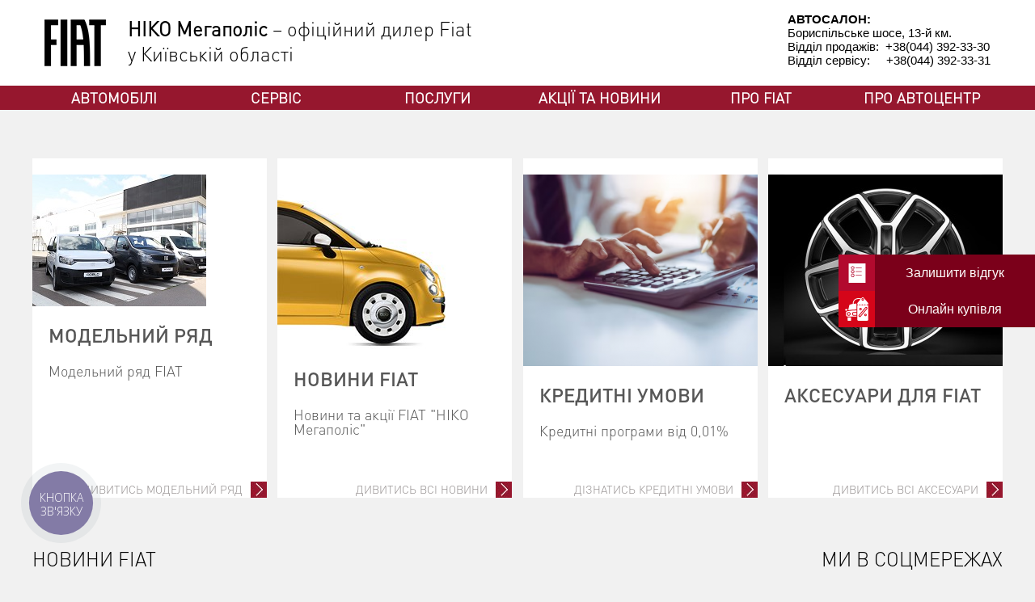

--- FILE ---
content_type: text/html; charset=UTF-8
request_url: https://fiat.niko.ua/?ID=764
body_size: 6467
content:
<!DOCTYPE html PUBLIC "-//W3C//DTD XHTML 1.0 Transitional//EN" "http://www.w3.org/TR/xhtml1/DTD/xhtml1-transitional.dtd">
<html xmlns="http://www.w3.org/1999/xhtml" xml:lang="ru" lang="ru">
<head>
	<!-- Google Tag Manager -->
<script>(function(w,d,s,l,i){w[l]=w[l]||[];w[l].push({'gtm.start':
new Date().getTime(),event:'gtm.js'});var f=d.getElementsByTagName(s)[0],
j=d.createElement(s),dl=l!='dataLayer'?'&l='+l:'';j.async=true;j.src=
'https://www.googletagmanager.com/gtm.js?id='+i+dl;f.parentNode.insertBefore(j,f);
})(window,document,'script','dataLayer','GTM-TPG8KD6');</script>
<!-- End Google Tag Manager -->

<script type="text/javascript">
(function(d, w, s) {
    var widgetHash = 'chvYXWNosOmXTo7Dyc8b', bch = d.createElement(s); bch.type = 'text/javascript'; bch.async = true;
    bch.src = '//widgets.binotel.com/chat/widgets/' + widgetHash + '.js';
    var sn = d.getElementsByTagName(s)[0]; sn.parentNode.insertBefore(bch, sn);
})(document, window, 'script');
</script>
<script type="text/javascript">
  (function(d, w, s) {
var widgetHash = 'tgh2mj482pdx3b96or3u', gcw = d.createElement(s); gcw.type = 'text/javascript'; gcw.async = true;
gcw.src = '//widgets.binotel.com/getcall/widgets/'+ widgetHash +'.js';
var sn = d.getElementsByTagName(s)[0]; sn.parentNode.insertBefore(gcw, sn);
  })(document, window, 'script');
</script>

<link rel="shortcut icon" type="image/x-icon" href="/favicon.ico" />
<link rel="icon" href="/favicon.png" type="image/png" />
<meta http-equiv="Content-Type" content="text/html; charset=UTF-8" />
<meta name="keywords" content="Фиат Киев, купить фиат киев, фіат, купити фіат, купити Fiat, пластик, FIAT Львів, Львов, фіат, у львові, на липинського, фіат, продаж ашфе, офіційний дилер фіат, wtyf abfn, ціна фіат, ціна fiat, abfn wtys, фіат ціни, сервісний центр фіат, сервісний центр fiat, запчасnей фіат, запчастини fiat, ремонт фіат" />
<meta name="description" content="Повний модельний ряд FIAT (ФІАТ). Купити Фіат у Києві- &quot;НІКО Мегаполіс&quot; - офіційний дилер FIAT і FIAT Professional у Києві. Продаж нових автомобілів, сервісне обслуговування, запасні частини та аксесуари. официальный дилер Fiat в Киеве и Киевской области. Отдел продаж тел. +38(044) 392-33-30, сервис тел. +38(044) 392-33-32 " />
<link href="/bitrix/cache/css/fi/main/page_07842e964093d832ce05f03e85651476/page_07842e964093d832ce05f03e85651476_70c6422a802436f8cea3fa4f0e2fe47a.css?15051191151788" type="text/css" rel="stylesheet" />
<link href="/bitrix/cache/css/fi/main/kernel_main/kernel_main.css?14507706949383" type="text/css" rel="stylesheet" />
<link href="/bitrix/cache/css/fi/main/template_82c03da287f1b72eb2e4ea71f2f3dbba/template_82c03da287f1b72eb2e4ea71f2f3dbba_25f533db876f4613f1770abc339f8e47.css?158564211631241" type="text/css" rel="stylesheet" />

<script type="text/javascript">if(!window.BX)window.BX={message:function(mess){if(typeof mess=='object') for(var i in mess) BX.message[i]=mess[i]; return true;}};</script><script type="text/javascript">(window.BX||top.BX).message({'LANGUAGE_ID':'ru','FORMAT_DATE':'DD.MM.YYYY','FORMAT_DATETIME':'DD.MM.YYYY HH:MI:SS','COOKIE_PREFIX':'FIAT_NIKO_UA','USER_ID':'','SERVER_TIME':'1768840035','SERVER_TZ_OFFSET':'10800','USER_TZ_OFFSET':'0','USER_TZ_AUTO':'Y','bitrix_sessid':'5ce035e3e5e4f264d00b27be45936e3e','SITE_ID':'fi'});(window.BX||top.BX).message({'JS_CORE_LOADING':'Загрузка...','JS_CORE_NO_DATA':'- Нет данных -','JS_CORE_WINDOW_CLOSE':'Закрыть','JS_CORE_WINDOW_EXPAND':'Развернуть','JS_CORE_WINDOW_NARROW':'Свернуть в окно','JS_CORE_WINDOW_SAVE':'Сохранить','JS_CORE_WINDOW_CANCEL':'Отменить','JS_CORE_H':'ч','JS_CORE_M':'м','JS_CORE_S':'с','JSADM_AI_HIDE_EXTRA':'Скрыть лишние','JSADM_AI_ALL_NOTIF':'Показать все','JSADM_AUTH_REQ':'Требуется авторизация!','JS_CORE_WINDOW_AUTH':'Войти','JS_CORE_IMAGE_FULL':'Полный размер'});</script>

<script type="text/javascript" src="/bitrix/cache/js/fi/main/kernel_main/kernel_main.js?1450864982252218"></script>
<script type="text/javascript" src="/bitrix/js/main/jquery/jquery-1.8.3.min.js?145077002193636"></script>
<script type="text/javascript">BX.setCSSList(['/bitrix/js/main/core/css/core.css']); </script>
<script type="text/javascript">BX.setJSList(['/bitrix/js/main/core/core.js','/bitrix/js/main/core/core_ajax.js','/bitrix/js/main/session.js','/bitrix/js/main/core/core_fx.js','/bitrix/js/main/core/core_window.js','/bitrix/js/main/utils.js']); </script>
<script type="text/javascript">
bxSession.Expand(1440, '5ce035e3e5e4f264d00b27be45936e3e', false, 'ad0ff4e95c3430cfe00c2f519992c78d');
</script>


<script type="text/javascript" src="/bitrix/cache/js/fi/main/template_13e95c7be08a91752b3899a09b739ae6/template_13e95c7be08a91752b3899a09b739ae6_17ced448376bf211112bbe1b27300090.js?14507706941272"></script>


<script src="/js/all.js"></script>
<title>"НІКО Мегаполіс"-  офіційний дилер Fiat (Фіат) у Києві, купити Фіат та дізнатись ціни</title>
<link rel="canonical" href="https://fiat.niko.ua"/>
</head>
<body>
	<!-- Google Tag Manager (noscript) -->
<noscript><iframe src="https://www.googletagmanager.com/ns.html?id=GTM-TPG8KD6"
height="0" width="0" style="display:none;visibility:hidden"></iframe></noscript>
<!-- End Google Tag Manager (noscript) -->

<div id="panel"></div>

<div id="shadow"></div>


<!-- Facebook -->
<div id="fb-root"></div>
<script>(function(d, s, id) {
  var js, fjs = d.getElementsByTagName(s)[0];
  if (d.getElementById(id)) return;
  js = d.createElement(s); js.id = id;
  js.src = "//connect.facebook.net/ru_RU/all.js#xfbml=1&appId=240006902830346";
  fjs.parentNode.insertBefore(js, fjs);
}(document, 'script', 'facebook-jssdk'));</script>
<!-- FB end -->


	<!-- Facebook Pixel Code -->
	<script>
	  !function(f,b,e,v,n,t,s)
	  {if(f.fbq)return;n=f.fbq=function(){n.callMethod?
	  n.callMethod.apply(n,arguments):n.queue.push(arguments)};
	  if(!f._fbq)f._fbq=n;n.push=n;n.loaded=!0;n.version='2.0';
	  n.queue=[];t=b.createElement(e);t.async=!0;
	  t.src=v;s=b.getElementsByTagName(e)[0];
	  s.parentNode.insertBefore(t,s)}(window, document,'script',
	  'https://connect.facebook.net/en_US/fbevents.js');
	  fbq('init', '602955940102261');
	  fbq('track', 'PageView');
	</script>
	<noscript><img height="1" width="1" style="display:none"
	  src="https://www.facebook.com/tr?id=602955940102261&ev=PageView&noscript=1"
	/></noscript>
	<!-- End Facebook Pixel Code -->


<header>

	
	<div class="headerTop">
		<div class="hTopCont">
			<div class="hLogoTagline">
				<div class="logo">
				<a href="/"><img src="/img/logo.png" /></a>
				</div>
				<div class="tagline">
				<b>НІКО Мегаполіс</b> &ndash; офіційний дилер Fiat 
<br />
 у Київській області				</div>
			</div>
			<div class="hAdress">
				<b>АВТОСАЛОН: </b> 
<br />
 Бориспільське шосе, 13-й км. 
<br />
 Відділ продажів:  +38(044) 392-33-30 
<div>Відділ сервісу:     +38(044) 392-33-31</div>
			</div>
		</div>
	</div>
	<div class="mainMenu">
		<div class="hMenuCont">
			
<ul id="horizontal-multilevel-menu">


	
						<li><a href="/models/" class="root-item">Автомобілі</a><ul>
			
	

	
										<li><a href="/models/cars/">Легкові автомобілі</a></li>
			
		
	
	

	
										<li><a href="/models/commercial_vehicles/">Комерційні автомобілі</a></li>
			
		
	
	

	
										<li><a href="/models/test_drive/">Тест-драйв</a></li>
			
		
	
	

	
										<li><a href="/models/showroom/">Авто в наявності</a></li>
			
		
	
	

			</ul></li>	
						<li><a href="/auto_service/" class="root-item">Сервіс</a><ul>
			
	

	
										<li><a href="/auto_service/index.php">Сервісний центр Fiat</a></li>
			
		
	
	

	
										<li><a href="/auto_service/service_contracts/">Технічне обслуговування</a></li>
			
		
	
	

	
										<li><a href="/auto_service/warranty/">Гарантія</a></li>
			
		
	
	

	
										<li><a href="/auto_service/warranty_body/">Гарантія на ЛФП</a></li>
			
		
	
	

	
										<li><a href="/auto_service/fiat_assistance/">Fiat Assistance</a></li>
			
		
	
	

	
										<li><a href="/auto_service/body-repair/">Кузовний ремонт</a></li>
			
		
	
	

	
										<li><a href="/auto_service/to-request/">Запис на ТО</a></li>
			
		
	
	

			</ul></li>	
						<li><a href="/services/" class="root-item">Послуги</a><ul>
			
	

	
										<li><a href="/services/index.php">Кредит</a></li>
			
		
	
	

	
										<li><a href="/services/insurance/">Страхування</a></li>
			
		
	
	

	
										<li><a href="/services/leasing/">Лізинг</a></li>
			
		
	
	

	
										<li><a href="/services/corporate_customers/">Корпоративним клієнтам</a></li>
			
		
	
	

	
										<li><a href="/services/tire-hotel/">Шинний готель</a></li>
			
		
	
	

	
										<li><a href="/services/trade-in/">TRADE-IN</a></li>
			
		
	
	

			</ul></li>	
										<li><a href="/sales_and_news/" class="root-item">Акції та новини</a></li>
			
		
	
	

	
										<li><a href="/about_fiat/" class="root-item">Про Fiat</a></li>
			
		
	
	

	
						<li><a href="/about_auto_center/" class="root-item">Про автоцентр</a><ul>
			
	

	
										<li><a href="/about_auto_center/index.php">Про автоцентр</a></li>
			
		
	
	

	
										<li><a href="/about_auto_center/your_manager/">Ваш менеджер</a></li>
			
		
	
	

	
										<li><a href="/about_auto_center/contacts/">Контакти та карта проїзду</a></li>
			
		
	
	

	
										<li><a href="/about_auto_center/feedback/">Зворотній зв'язок</a></li>
			
		
	
	

	</ul></li>
</ul>
<div class="menu-clear-left"></div>
 
		</div>
	</div>

	<div class="slider">
<div class="owl-carousel_">
	<h1>Фіат</h1>	<div id="owl-demo" class="owl-carousel">
									<div class="item">
											<a href="https://fiat.niko.ua/models/cars/fiat-500x/"><img src="/upload/iblock/156/1561324a99f784efc3c2654f32e5b017.jpg"></a>
									</div>
												<div class="item">
											<a href="https://fiat.niko.ua/models/cars/fiat-600/"><img src="/upload/iblock/4ce/4cee0db58e9c6f00483f421feb55ccd4.png"></a>
									</div>
												<div class="item">
											<a href="https://fiat.niko.ua/models/commercial_vehicles/"><img src="/upload/iblock/555/5550a9f3bed1b313df86da85eb91d4a5.png"></a>
									</div>
												<div class="item">
											<a href="https://fiat.niko.ua/models/cars/fiat-500/"><img src="/upload/iblock/b27/b27ca6ffaafb2de6b897320a7ab8c4b8.png"></a>
									</div>
												<div class="item">
											<a href="https://fiat.niko.ua/models/cars/fiat-panda/"><img src="/upload/iblock/9db/9dbd70ae984e9f9601f0a9a935860543.png"></a>
									</div>
						</div>
</div>



 <script src="/js/owl.carousel.js"></script>


    <!-- Demo -->

    <style>
    #owl-demo .item img{
        display: block;
        width: 100%;
        height: auto;
    }
    </style>


    <script>
    $(document).ready(function() {
      $("#owl-demo").owlCarousel({

      navigation : false,
      slideSpeed : 300,
      paginationSpeed : 400,
      singleItem : true,

      // "singleItem:true" is a shortcut for:
      // items : 1, 
       itemsDesktop : true
      // itemsDesktopSmall : false,
      // itemsTablet: false,
      // itemsMobile : false

      });
	  $width = $('.owl-controls').width()/2;
	  $('.owl-controls').css('margin-left', '-'+$width+'px' );

    });
    </script>

</div>
	<div class="bannerButtonCont">
			<ul>
				<li><a href="services/"><img src="/img/icoeuro.jpg" /></a></li>
				<li><a href="models/test_drive/"><img src="/img/icorul.jpg" /></a></li>
				<li><a href="auto_service/service_contracts/"><img src="/img/icorem.jpg" /></a></li>
			</ul>
		</div>
</header>

 



<div class="tilesCont"> 	 	 
  <div class="tilesBlock"> 			<div class="tilesItem">
		<div class="tilesImgX">
			<img src="/upload/iblock/a30/a306cad3edfb49c32103c349a4257a14.jpg"/>
		</div>
		<div class="tilesTitle">
			МОДЕЛЬНИЙ РЯД		</div>
		<div class="tilesText">
			Модельний ряд FIAT		</div>
		<div class="tilesButton">
							<a href="/ua/models/">ДИВИТИСЬ МОДЕЛЬНИЙ РЯД</a>
					</div>
	</div>
		<div class="tilesItem">
		<div class="tilesImgX">
			<img src="/upload/iblock/28a/28afb4ab732c8f725139bc91fae92573.jpg"/>
		</div>
		<div class="tilesTitle">
			НОВИНИ FIAT		</div>
		<div class="tilesText">
			Новини та акції FIAT &quot;НІКО Мегаполіс&quot;		</div>
		<div class="tilesButton">
							<a href="https://fiat.niko.ua/sales_and_news/">ДИВИТИСЬ ВСІ НОВИНИ</a>
					</div>
	</div>
		<div class="tilesItem">
		<div class="tilesImgX">
			<img src="/upload/iblock/429/42942bde702c3ce2ea2620ca2bfeec65.png"/>
		</div>
		<div class="tilesTitle">
			КРЕДИТНІ УМОВИ		</div>
		<div class="tilesText">
			Кредитні програми від 0,01&#37;		</div>
		<div class="tilesButton">
							<a href="/services/">Дізнатись кредитні умови</a>
					</div>
	</div>
		<div class="tilesItem last">
		<div class="tilesImgX">
			<img src="/upload/iblock/a18/a181c9fb323e4ad2c4129bf4b18fe5b7.jpg"/>
		</div>
		<div class="tilesTitle">
			АКСЕСУАРИ ДЛЯ FIAT		</div>
		<div class="tilesText">
					</div>
		<div class="tilesButton">
							<a href="auto_service/accessories/">ДИВИТИСЬ ВСІ АКСЕСУАРИ</a>
					</div>
	</div>
	 	</div>
 </div>
 
<div class="socialCont"> 	 
	<div class="socialBlock"> 		 
		   		 
		<div class="socialList"> 		
				<div class="topNewsTitle">Новини Fiat</div>

	<div class="socialItem">
					<a href="/sales_and_news/news/spets-alna-znizhka-30-na-zapasn-chastini-dlya-vlasnik-v-avtomob-l-v-tipo-doblo-ducato-do-2022-roku-v/">Спеціальна знижка -30% на запасні частини для власників автомобілів TIPO, DOBLO, DUCATO до 2022 року випуску</a>
							
<p class="MsoNormal" style="line-height: normal;"><b><span style="font-family: &quot;Times New Roman&quot;, serif;"><font size="2">Спеціальна знижка -30% на запасні частини для власників автомобілів TIPO, DOBLO, DUCATO (до 2022 року випуску)<o:p></o:p></font></span></b></p>
 
<p class="MsoNormal" style="line-height: normal;"><span style="font-family: &quot;Times New Roman&quot;, serif;"><font size="2"> 
      <br />
     </font></span></p>
 		 
	</div>
	<div class="socialItem">
					<a href="/sales_and_news/news/arx-eksklyuzivniy-strakhoviy-partner-dilersko-merezh-n-ko-megapol-s/">ARX – ексклюзивний страховий партнер дилерської мережі &quot;НІКО Мегаполіс&quot;</a>
							
<p class="MsoNormal" style="line-height: normal;"><span style="font-family: &quot;Times New Roman&quot;, serif; font-size: 12pt;">Страхова компанія &quot;ARX&quot; стала ексклюзивним страховим партнером мережі, що гарантує клієнтам безпеку та комфорт у всіх питаннях, пов&rsquo;язаних із страхуванням автомобілів.</span></p>
 
<p class="MsoNormal" style="line-height: normal;"> 
  <br />
 </p>
 		 
	</div>
	<div class="socialItem">
					<a href="/sales_and_news/news/fiat-600-vzhe-v-nayavnost-v-n-ko-megapol-s-/">Fiat 600 вже в наявності в &quot;НІКО Мегаполіс&quot;!</a>
							
<p><font size="3">Fiat 600 2023 &mdash; це компактний автомобіль, що поєднує стиль і функціональність. </font></p>
 		 
	</div>

		</div>
		
		<div style="float:right; padding-top: 30px;">
		<h3 class="topNewsTitle">Ми в соцмережах</h3>
		<div id="fb-root"></div>
		<script>(function(d, s, id) {
		  var js, fjs = d.getElementsByTagName(s)[0];
		  if (d.getElementById(id)) return;
		  js = d.createElement(s); js.id = id;
		  js.src = "//connect.facebook.net/ru_RU/sdk.js#xfbml=1&appId=410186255742936&version=v2.0";
		  fjs.parentNode.insertBefore(js, fjs);
		}(document, 'script', 'facebook-jssdk'));
		// $().ready(function () {
			// $('.pam').css({'display':'none'});
		// });
		</script>
		<div class="fb-like-box" data-href="https://business.facebook.com/fiat.nikomegapolis/?business_id=689914901356849&modal=admin_todo_tour" data-width="330" data-height="500" data-colorscheme="light" data-show-faces="true" data-header="false" data-stream="false" data-show-border="false"></div>
		</div>
		<div class="clear"></div>
		
   	</div>
</div>
 <footer>
	<aside class="sidebar">
		<a href="/ua/review/" class="sidebar-item" id="loyalty">
			<div class="item-head"></div>
			<div class="item-body">Залишити відгук</div>
        </a>
        <a href="/ua/request-for-online-sale/" class="sidebar-item online-request" id="loyalty">
			<div class="item-head"></div>
			<div class="item-body">Онлайн купівля</div>
		</a>
	</aside>

	<div class="footerCont">
		<div class="logo">
			<a href="/"><img src="/img/logo.png" /></a>
		</div>
		<div class="footerMenu">
			
<ul id="bottom-multilevel-menu">


	
	
					<li><a href="/auto_service/" class="root-item">Сервіс</a>
				<ul>
		
	
	

	
	
		
							<li><a href="/auto_service/index.php">Сервісний центр Fiat</a></li>
			
		
	
	

	
	
		
							<li><a href="/auto_service/service_contracts/">Технічне обслуговування</a></li>
			
		
	
	

	
	
		
							<li><a href="/auto_service/warranty/">Гарантія</a></li>
			
		
	
	

	
	
		
							<li><a href="/auto_service/warranty_body/">Гарантія на ЛФП</a></li>
			
		
	
	

	
	
		
							<li><a href="/auto_service/fiat_assistance/">Fiat Assistance</a></li>
			
		
	
	

	
	
		
							<li><a href="/auto_service/body-repair/">Кузовний ремонт</a></li>
			
		
	
	

	
	
		
							<li><a href="/auto_service/to-request/">Запис на ТО</a></li>
			
		
	
	

			</ul></li>	
	
					<li><a href="/services/" class="root-item">Послуги</a>
				<ul>
		
	
	

	
	
		
							<li><a href="/services/index.php">Кредит</a></li>
			
		
	
	

	
	
		
							<li><a href="/services/insurance/">Страхування</a></li>
			
		
	
	

	
	
		
							<li><a href="/services/leasing/">Лізинг</a></li>
			
		
	
	

	
	
		
							<li><a href="/services/corporate_customers/">Корпоративним клієнтам</a></li>
			
		
	
	

	
	
		
							<li><a href="/services/tire-hotel/">Шинний готель</a></li>
			
		
	
	

	
	
		
							<li><a href="/services/trade-in/">TRADE-IN</a></li>
			
		
	
	

			</ul></li>	
	
		
							<li><a href="/sales_and_news/" class="root-item">Акції та новини</a></li>
			
		
	
	

	
	
					<li><a href="/about_auto_center/" class="root-item">Про автоцентр</a>
				<ul>
		
	
	

	
	
		
							<li><a href="/about_auto_center/index.php">Про автоцентр</a></li>
			
		
	
	

	
	
		
							<li><a href="/about_auto_center/your_manager/">Ваш менеджер</a></li>
			
		
	
	

	
	
		
							<li><a href="/about_auto_center/contacts/">Контакти та карта проїзду</a></li>
			
		
	
	

	
	
		
							<li><a href="/about_auto_center/feedback/">Зворотній зв'язок</a></li>
			
		
	
	

	</ul></li>
</ul>
<div class="menu-clear-left"></div>
 
		</div>
	</div>
</footer>

</body>
</html>

--- FILE ---
content_type: text/css
request_url: https://fiat.niko.ua/bitrix/cache/css/fi/main/page_07842e964093d832ce05f03e85651476/page_07842e964093d832ce05f03e85651476_70c6422a802436f8cea3fa4f0e2fe47a.css?15051191151788
body_size: 649
content:



/* Start:/bitrix/templates/main/components/bitrix/news.list/tilesfront/style.css*/
.tilesCont{
	width:100%;
	margin:0px;
	padding:0px;
	display:block;
	overflow:hidden;
	padding-top:60px;
}

.tilesBlock{
	max-width:1200px;
	margin:0 auto;
}

.tilesItem{
	width:290px;
	height:400px;
	background:white;
	position:relative;
	float:left;
	padding-top:20px;
	margin-right:13.3px;
}

.tilesItem.last{
	margin-right:0px;
}

.tilesTitle{
	color:#565656;
	font-size:24px;
	font-family:Dinpromedium;
	padding:20px;
	text-transform:uppercase;
}

.tilesText{
	color:#565656;
	font-size:18px;
	line-height:18px;
	font-family:Dinprolight;
	padding:0 20px 0 20px;
}

.tilesButton{
	position:absolute;
	right:0;
	bottom:0;
}

.tilesButton a{
	text-decoration:none;
	text-transform:uppercase;
	display:block;
	height:20px;
	font-family:Dinprolight;
	font-size:14px;
	padding-right:30px;
	background:url('/bitrix/templates/main/components/bitrix/news.list/tilesfront/../../../../../../../img/tilesbutton.jpg') right top no-repeat;
}

.tilesButton a:hover{
	cursor:pointer;
}
/* End */



/* Start:/bitrix/templates/main/components/bitrix/news.list/social/style.css*/
.topNewsTitle{
	font-size: 24px;
    font-family: Dinprolight;
	font-weight:100;
	text-transform:uppercase;
	margin-bottom: 15px;
}

.socialCont{
	margin:0px;
	padding:30px 0 45px 0;
	width:100%;
}

.socialBlock{
	max-width:1200px;
	margin:0 auto;
}

.socialTitle{
	font-size:40px;
	font-family:Dinprolight;
	color:#2b2b2b;
}

.socialList{
	padding-top:30px;
	width:70%;
	float:left;
}
.socialItem{
	margin-bottom:15px;
}

.socialItem a{
	display:block;
	font-size:14px;
}
/* End */
/* /bitrix/templates/main/components/bitrix/news.list/tilesfront/style.css */
/* /bitrix/templates/main/components/bitrix/news.list/social/style.css */


--- FILE ---
content_type: text/css
request_url: https://fiat.niko.ua/bitrix/cache/css/fi/main/template_82c03da287f1b72eb2e4ea71f2f3dbba/template_82c03da287f1b72eb2e4ea71f2f3dbba_25f533db876f4613f1770abc339f8e47.css?158564211631241
body_size: 7020
content:



/* Start:/bitrix/templates/.default/components/bitrix/menu/pe_mmenu/style.css*/
/**Top menu**/
#horizontal-multilevel-menu,#horizontal-multilevel-menu ul
{
	margin:0; padding:0;
	#background: none repeat scroll 0 0 #96172E;
	min-height:27px;
	width:100%;
	list-style:none;
	font-size:11px;
	#float:left;
	border-top: 1px solid #C8CACC;
	border-bottom: 1px solid #C8CACC;
}

#horizontal-multilevel-menu
{
#margin: 15px 0 0;	
}

/*Links*/
#horizontal-multilevel-menu a
{
	display:block;
	padding:5px 10px;
	/*padding:0.3em 0.8em;*/
	text-decoration:none;
	text-align:center;
}

#horizontal-multilevel-menu li 
{
	#float:left;
	#width: 160px;

}

/*Root items*/
#horizontal-multilevel-menu li a.root-item
{
	color: #FFFFFF;
	font-weight:bold;
	text-transform: uppercase;
	padding:8px 10px;
	border-left: 1px solid #C8CACC;
}

/*Root menu selected*/
#horizontal-multilevel-menu li a.root-item-selected
{
	background: none repeat scroll 0 0 #fff;
	color:#96172E;
	font-weight:bold;
	padding:8px 10px;
	text-transform: uppercase;
	border-left: 1px solid #C8CACC;
}

/*Root items: hover*/
#horizontal-multilevel-menu li:hover a.root-item, #horizontal-multilevel-menu li.jshover a.root-item
{
	background:  none repeat scroll 0 0 #fff;
	color:#96172E;
}

/*Item-parents*/
#horizontal-multilevel-menu a.parent
{
	background: url('/bitrix/templates/.default/components/bitrix/menu/pe_mmenu/images/links-models-bg.gif') no-repeat scroll 95% 50%;
	color:#fff;
}
#horizontal-multilevel-menu a.parent:hover
{
	background: url('/bitrix/templates/.default/components/bitrix/menu/pe_mmenu/images/links-models-hover-bg.gif') no-repeat scroll 95% 50% #96172E;
	color:#fff;
}

#horizontal-multilevel-menu li.item-parent-selected3
{
	background: url('/bitrix/templates/.default/components/bitrix/menu/pe_mmenu/images/links-models-hover-bg.gif') no-repeat scroll 95% 50% #96172E;
	background-color:#96172E;

}
.parent-selected3 a
{
	color:#fff;
}


/*Denied items*/
#horizontal-multilevel-menu a.denied
{
	background: url('/bitrix/templates/.default/components/bitrix/menu/pe_mmenu/images/lock.gif') center right no-repeat;
}

/*Child-items: hover*/
#horizontal-multilevel-menu li:hover, #horizontal-multilevel-menu li.jshover
{
	background-color:#96172E;
	color:#fff;
}

/*Child-items selected*/
#horizontal-multilevel-menu li.item-selected
{
	background:#96172E;
	color:#fff;
}

/*Sub-menu box*/
#horizontal-multilevel-menu li ul
{
	position:absolute;
	/*top:-999em;*/
	top:auto;
	display:none;
	z-index:500;

	height:auto;
	/*width:12em;*/
	#width: 160px;
	background:#ffffff;
	border:1px solid #C8CACC;
}

/*Sub-menu item box*/
#horizontal-multilevel-menu li li 
{
	border-bottom:1px solid #DEDEDE;
	width: 100%;
}

/*Item link*/
#horizontal-multilevel-menu li ul a
{
	text-align:left;
}

/*Items text color & size */
#horizontal-multilevel-menu li a,
#horizontal-multilevel-menu li:hover li a,
#horizontal-multilevel-menu li.jshover li a,
#horizontal-multilevel-menu li:hover li:hover li a,
#horizontal-multilevel-menu li.jshover li.jshover li a,
#horizontal-multilevel-menu li:hover li:hover li:hover li a,
#horizontal-multilevel-menu li.jshover li.jshover li.jshover li a,
#horizontal-multilevel-menu li:hover li:hover li:hover li:hover li a,
#horizontal-multilevel-menu li.jshover li.jshover li.jshover li.jshover li a,
#horizontal-multilevel-menu li:hover li:hover li:hover li:hover li:hover li a,
#horizontal-multilevel-menu li.jshover li.jshover li.jshover li.jshover li.jshover li a
{
	color: #96172E;
}

/*Items text color & size: hover*/
#horizontal-multilevel-menu li:hover li:hover a,
#horizontal-multilevel-menu li.jshover li.jshover a,
#horizontal-multilevel-menu li:hover li:hover li:hover a,
#horizontal-multilevel-menu li.jshover li.jshover li.jshover a,
#horizontal-multilevel-menu li:hover li:hover li:hover li:hover a,
#horizontal-multilevel-menu li.jshover li.jshover li.jshover li.jshover a
#horizontal-multilevel-menu li:hover li:hover li:hover li:hover li:hover a,
#horizontal-multilevel-menu li.jshover li.jshover li.jshover li.jshover li.jshover a
#horizontal-multilevel-menu li:hover li:hover li:hover li:hover li:hover li:hover a,
#horizontal-multilevel-menu li.jshover li.jshover li.jshover li.jshover li.jshover li.jshover a
{
	color:#fff;
}

#horizontal-multilevel-menu li ul ul
{
	margin:-27px 0 0 95%;
	/*margin:-1.93em 0 0 11.6em;*/
}

#horizontal-multilevel-menu li:hover ul ul,
#horizontal-multilevel-menu li.jshover ul ul,
#horizontal-multilevel-menu li:hover ul ul ul,
#horizontal-multilevel-menu li.jshover ul ul ul,
#horizontal-multilevel-menu li:hover ul ul ul ul,
#horizontal-multilevel-menu li.jshover ul ul ul ul,
#horizontal-multilevel-menu li:hover ul ul ul ul ul,
#horizontal-multilevel-menu li.jshover ul ul ul ul ul
{
	/*top:-999em;*/
	display:none;
}

#horizontal-multilevel-menu li:hover ul,
#horizontal-multilevel-menu li.jshover ul,
#horizontal-multilevel-menu li li:hover ul,
#horizontal-multilevel-menu li li.jshover ul,
#horizontal-multilevel-menu li li li:hover ul,
#horizontal-multilevel-menu li li li.jshover ul,
#horizontal-multilevel-menu li li li li:hover ul,
#horizontal-multilevel-menu li li li li.jshover ul,
#horizontal-multilevel-menu li li li li li:hover ul,
#horizontal-multilevel-menu li li li li li.jshover ul
{
	/*z-index:1000;
	top:auto;*/
	display:block;
}

div.menu-clear-left
{
	clear:left;
}
/* End */



/* Start:/bitrix/templates/main/components/bitrix/news.list/sliderfront/style.css*/
/* 
 * 	Core Owl Carousel CSS File
 *	v1.3.3
 */

.slider{
	position:relative;
}
 
/* clearfix */
.owl-carousel .owl-wrapper:after {
	content: ".";
	display: block;
	clear: both;
	visibility: hidden;
	line-height: 0;
	height: 0;
}
/* display none until init */
.owl-carousel{
	display: none;
	position: relative;
	width: 100%;
	-ms-touch-action: pan-y;
}
.owl-carousel .owl-wrapper{
	display: none;
	position: relative;
	-webkit-transform: translate3d(0px, 0px, 0px);
}
.owl-carousel .owl-wrapper-outer{
	overflow: hidden;
	position: relative;
	width: 100%;
}
.owl-carousel .owl-wrapper-outer.autoHeight{
	-webkit-transition: height 500ms ease-in-out;
	-moz-transition: height 500ms ease-in-out;
	-ms-transition: height 500ms ease-in-out;
	-o-transition: height 500ms ease-in-out;
	transition: height 500ms ease-in-out;
}
	
.owl-carousel .owl-item{
	float: left;
}
.owl-controls .owl-page,
.owl-controls .owl-buttons div{
	cursor: pointer;
}
/*.owl-controls {
	-webkit-user-select: none;
	-khtml-user-select: none;
	-moz-user-select: none;
	-ms-user-select: none;
	user-select: none;
	-webkit-tap-highlight-color: rgba(0, 0, 0, 0);
}*/

/* mouse grab icon */
/* fix */
.owl-carousel  .owl-wrapper,
.owl-carousel  .owl-item{
	-webkit-backface-visibility: hidden;
	-moz-backface-visibility:    hidden;
	-ms-backface-visibility:     hidden;
  -webkit-transform: translate3d(0,0,0);
  -moz-transform: translate3d(0,0,0);
  -ms-transform: translate3d(0,0,0);
}

.slider .owl-controls{
	position:absolute;
	margin:0 auto;
	bottom:15px;
	left:50%;
}

.slider .owl-controls .owl-pagination .owl-page {
	display:inline-block;
	padding:0 10px 0 10px;
}

.slider .owl-controls .owl-pagination .owl-page span{
	display:block;
	width:22px;
	height:22px;
	border-radius:22px;
	background:#565656;
	
}

.slider .owl-controls .owl-pagination .owl-page.active span{
		background:#96172e;
}

.bannerButtonCont{
	max-width:1200px;
	position:absolute;
	z-index:200px;
	top:200px;
	left:80%;
}

.bannerButtonCont ul{
	float:right;
}

.bannerButtonCont ul li{
	list-style:none;
	margin-bottom:5px;
}

.owl-carousel_ h1{
	position:absolute;
	bottom:10px;
	left:10px;
	font-size: 24px;
    font-family: Dinprolight;
    z-index: 5;
    text-transform: uppercase;
    color: white;
    font-size: 20px;
    font-weight: 100;
}

/* End */



/* Start:/bitrix/templates/main/components/bitrix/menu/bottommenu/style.css*/
.footerMenu ul#bottom-multilevel-menu{
	display:table;
	width:100%;
}

.footerMenu ul#bottom-multilevel-menu,
.footerMenu ul#bottom-multilevel-menu li{
	list-style:none;
	background:none;
	border:none;
	
}

.footerMenu ul#bottom-multilevel-menu li{
	display:table-cell;
	#float:left;
	
}

.footerMenu ul#bottom-multilevel-menu li a{
	color:#565656;
	border:none;
	font-family:Dinprolight;
	font-size:18px;
	text-transform:uppercase;
	text-decoration:none;
}

.footerMenu ul#bottom-multilevel-menu li a:hover{
	color:#96172e;
}

.footerMenu ul#bottom-multilevel-menu li ul{
	display:block;
	float:none;
	margin:0px;
	padding:10px 0 0 0;
	
}

.footerMenu ul#bottom-multilevel-menu li ul li{
	display:block;
	float:none;
}

.footerMenu ul#bottom-multilevel-menu li ul li a{
	text-transform:none;
	font-size:12px;
	display:block;
	padding:0 0 5px 0;
	

}

.footerMenu ul#bottom-multilevel-menu li ul li a:before{
	content: ">";
}
/* End */



/* Start:/bitrix/templates/main/styles.css*/
html, body{ 
  text-align: left;
  color: #000000;
  font-family: Verdana, Arial, Helvetica, sans-serif;
  font-size: 11px;
}

/*Ссылка*/
a{ 
  font-size: 11px;
  font-family: Verdana, Arial, Helvetica, sans-serif;
  color: #959090;
  text-decoration: underline;
  outline: none;
}
a:hover{ 
  text-decoration: none;
  color: #000000;
}

/*Абзац*/
p{
  margin: 0 0 15px 0;
  padding: 0px;
}

/*Текст синего цвета (в стиле Пежо)*/
.text-blue{
  color: #222a51;
}

h1,
h2,
h3,
h4,
h5,
h6{ 
  margin: 0 0 15px 0;
  padding: 0px;
}

h1{ font-size: 11px; }
h2{ font-size: 16px; }
h3{ font-size: 15px; }
h4{ font-size: 14px; }
h5{ font-size: 13px; }
h6{ font-size: 12px; }

/*Картинки*/
.img-left{ 
  float: left;
  margin: 5px 10px 5px 0;
}
.img-right{ 
  float: right;
  margin: 5px 0 5px 10px;
}

/*Список*/
ul{ 
  margin: 0 0 15px 0;
  padding: 0 0 0 20px;
  list-style: square;
}

/*Цитата*/
blockquote{ 
  border-left: 5px #4B8DC9 solid;
  margin: 0 0 15px 10px;
  font-style: italic;
  padding-left: 10px;
}

/*Таблица со стилем*/
.table{ text-align: left; } /*Таблица*/
.table-section-name{ font-weight: bold; } /*Заголовок таблицы*/

table.table{ empty-cells: show;border-collapse: collapse;border-spacing: 0;width: 100%;margin: 0 0 15px 0;text-align: left;color: #000000; }
.table td{ border: 1px solid #C0C0C0;padding: 6px 8px !important;text-align: left;vertical-align: top;color: #000000; }
.table .table-section-name{ font-weight: bold;padding: 9px !important; }
.table td p{ margin: 0;padding: 0; }
/*end Таблица со стилем*/


/* file icons */
.icon-xls {
  padding-left:45px;
  padding-top:10px;
  padding-bottom:10px;
}
.icon-pdf {
  padding-left:45px;
  padding-top:10px;
  padding-bottom:10px;
}
.icon-rar {
  padding-left:45px;
  padding-top:10px;
  padding-bottom:10px;
}
.icon-doc {
  padding-left:45px;
  padding-top:10px;
  padding-bottom:10px;
}
/* доп меню */
ul.additional-menu {
    background: none repeat scroll 0 0 #C8CACC;
    display: block;
    float: right;
    list-style: none outside none;
    margin: 0;
    padding: 6px 25px 8px 15px;
}
ul.additional-menu li, ul.additional-menu li a {
    color: white;
    font-size: 9px;
}
ul.additional-menu li {
    float: left;
    list-style: none outside none;
    margin: 0 4px;
}
ul.additional-menu li, ul.additional-menu li a {
    color: white;
    font-size: 9px;
}



/******************************************************************************************************
******************************************************************************************************/

body,
html{
	background:#f1f1f1;
}

header{
	width:100%;
	margin:0px;
	padding:0px;
	background:white;
}

.headerTop{
	width:100%;
	margin:0px;
	padding:0px;
	height:106px;
}

.hTopCont{
	max-width:1200px;
	margin:0 auto;
	height:106px;
	position:relative;
}

.hLogoTagline{
	position:absolute;
	height:76px;
	top:50%;
	margin-top:-38px;
	left:15px;
}

.logo{
	float:left;
}

.tagline{
	float:left;
	padding-left:27px;
	padding-top:5px;
	font-size:24px;
	font-family:Dinprolight;
}

.hAdress{
	float:right;
	font-size:15px;
	margin-right:15px;
	padding-top:15px;
}

.mainMenu{
	width:100%;
	height:30px;
	background:#96172e;
}

.hMenuCont{
	max-width:1200px;
	height:30px;
	margin:0 auto;
}

/********************** MENU *****************************/

.hMenuCont #horizontal-multilevel-menu{
	margin:0px;
	border:0px;
	display:table;
	width:100%;
}

.hMenuCont #horizontal-multilevel-menu li{
	float:none;
	display:table-cell;
	text-align:center;
	width:16.6%;
	position:relative;
}

.hMenuCont #horizontal-multilevel-menu li a{
	border:0px;
	text-align:center;
	font-family:Dinprolight;
	font-size:18px;
	padding:0px;
	line-height:30px;
}

.hMenuCont #horizontal-multilevel-menu li ul li{
	display:block;
	width:100%;
}

.hMenuCont #horizontal-multilevel-menu li ul li a{
	text-align:left;
	font-size:16px;
	line-height:25px;
	padding-left:5px;
}

/*******************************footer*******************************/

footer{
	width:100%;
	height:200px;
	background:white;
	border-top:1px solid #96172e;
	
}

.footerCont{
	max-width:1200px;

	margin:0 auto;
	position:relative;
}

.footerCont .logo{
	width:55px;
	height:55px;
	padding-left:10px;
	padding-top:10px;
}


.footerCont .logo a img{
	width:55px;
}

.footerMenu{
	position:absolute;
	left:174px;
	top:22px;
	right:10px;
}


/* End */



/* Start:/bitrix/templates/main/template_styles.css*/
@font-face {
    font-family: 'Dinproblack';
    src: url('/bitrix/templates/main/fonts/Dinproblack.eot?') format('eot'), 
         url('/bitrix/templates/main/fonts/Dinproblack.woff') format('woff'), 
         url('/bitrix/templates/main/fonts/Dinproblack.ttf')  format('truetype'),
         url('/bitrix/templates/main/fonts/Dinproblack.svg#dinproblack') format('svg');
	font-weight: black;
	font-style: normal;
    }

@font-face {
	font-family: 'Dinprobold';
    src: url('/bitrix/templates/main/fonts/Dinprobold.eot?') format('eot'), 
         url('/bitrix/templates/main/fonts/Dinprobold.woff') format('woff'), 
         url('/bitrix/templates/main/fonts/Dinprobold.ttf')  format('truetype'),
         url('/bitrix/templates/main/fonts/Dinprobold.svg#dinprobold') format('svg');
	font-weight: bold;
	font-style: normal;
    }

@font-face {
	font-family: 'Dinprolight';
    src: url('/bitrix/templates/main/fonts/Dinprolight.eot?') format('eot'), 
         url('/bitrix/templates/main/fonts/Dinprolight.woff') format('woff'), 
         url('/bitrix/templates/main/fonts/Dinprolight.ttf')  format('truetype'),
         url('/bitrix/templates/main/fonts/Dinprolight.svg#dinprolight') format('svg');
	font-weight: light;
	font-style: normal;
    }

@font-face {
	font-family: 'Dinpromedium';
    src: url('/bitrix/templates/main/fonts/Dinpromedium.eot?') format('eot'), 
         url('/bitrix/templates/main/fonts/Dinpromedium.woff') format('woff'), 
         url('/bitrix/templates/main/fonts/Dinpromedium.ttf')  format('truetype'),
         url('/bitrix/templates/main/fonts/Dinpromedium.svg#dinpromedium') format('svg');
	font-weight: medium;
	font-style: normal;
    }
	

html, body{
  margin: 0;
  padding: 0 ;
  #background-color: #FFFFFF;
}

.clear{ clear:both; }

table{
	table-layout: fixed !important;
}

#shadow{
	background:#000;
	position:fixed;
	width:1000%;
	height:1000%;
	top:0;
	left:0;
	padding:0;
	margin:0;
	opacity:0.6;
	z-index:100;
	display:none;
}

/*Табоица страницы*/
table.page{
  margin: 0 auto;
  margin-bottom: 3px;
  padding: 0;
  width: 1006px;
  empty-cells: show;
  border-collapse: collapse;
  border-spacing: 0;
}
table.page td{
  vertical-align: top;
  text-align: left;
}
  div.entry{
    padding-left: 20px;
  }
table.page td.left{
  background: url('/bitrix/templates/main/images/left-bg.png') repeat-y right;
  width: 11px;
}
table.page td.right{
  background: url('/bitrix/templates/main/images/right-bg.png') repeat-y left;
  width : 11px;
}
table.page td.bottom{
  background: url('/bitrix/templates/main/images/bottom-bg.png') no-repeat top center;
  height: 13px;
}
/*end Табоица страницы*/

.clear{clear:both;}

/*Header*/
table.header{
  empty-cells: show;
  border-collapse: collapse;
  border-spacing: 0;
  width: 100%;
}
table.header td{
  vertical-align: top;
}
  /*Логотип*/
  table.header td.logo{
    text-align: center;
  }
  /*Название компании*/
  table.header td.company-name{
    vertical-align: middle;
    color: #787878;
/*  text-transform: uppercase; */
    font-weight: bold;
    font-size: 18px;
    font-family: Verdana, Arial, Helvetica, sans-serif;
  }
  table.header td.company-name .name-div{
    margin: 0 0 0 15px;
    padding: 1px 0 1px 15px;
    border-left: 1px #959090 solid;
  }
  /*Телефон компании*/
  table.header td.company-contacts{
    vertical-align: middle;
    text-align: right;
    font-weight: bold;
    font-size: 12px;
    font-family: Verdana, Arial, Helvetica, sans-serif;
    color: #969696;
  }
  table.header td.company-contacts .contacts-div{
    margin: 0 25px -14px 0;
    line-height: 21px;
  }
/*end Header*/

div.pothole{
  background: url('/bitrix/templates/main/images/pothole-bg.png') no-repeat;
  width: 55px;
  height: 300px;
  display: block;
  position: absolute;
  margin: 130px 0 0 921px;
}

/*Картинка раздела*/
.cat-pic{
  height: 1px;
  width: 964px;
  margin-top: 15px;
  background-position: center;
  background-repeat: no-repeat;
  overflow: hidden;
  display: block;
  position: relative;
  z-index: 0;
}

/*Content*/
div.content{
  margin-top: 15px;
}
  /*Главная страница*/
  /*Левая часть на главной (Баннера)*/
  div.left-part-index{
    float: left;
    margin-right: 10px;
  }
    /*Меленькие баннера на главной*/
    .big-banner-index{
      border: 1px #d2d2d2 solid;
margin-bottom: 2px;
    }
    .block-title{ 
      border-bottom: 2px #d2d2d2 solid;
      padding: 6px 15px;
      font-weight: bold;
      text-transform: uppercase;
      color: #787878;
      font-size: 12px;
    }
    div.small-banner-index .banner{
      width: 540px;
      height: 227px;
      overflow: hidden;
    }
    
  /*Правая часть на главной*/
  div.right-part-index{
    float: right;
    width: 408px;
  }
    /*Текст на главной странице*/
    div.text-index{
      margin: 5px 80px 10px 15px;
      height: 121px;
      display: block;
    }
    /*Контейнер с контактными данными*/
    div.container-contact{
      border: 1px #d2d2d2 solid;
      width: 340px;
    }
    div.container-contact .block-title{ 
      border-bottom: 2px #d2d2d2 solid;
      padding: 6px 15px;
      font-weight: bold;
      text-transform: uppercase;
      color: #787878;
      font-size: 12px;
    }
    div.container-contact .block-body{
      background: url('/bitrix/templates/main/images/container-contact-bg.png') repeat-x;
      height: 210px;
      overflow: hidden;
    }
    div.container-contact .body-text{
      width: 190px;
      padding: 19px;
    }
    div.container-contact .body-text p,
   div.container-contact .body-text .title p{
      margin: 0 0 5px;
}
    div.container-contact .body-text .title{
      margin-top: 5px;
      font-size: 14px;
      font-weight: bold;
      color: #96172E;
    }
    div.container-contact .body-text .phone{
      margin: 0 0 30px;
      font-weight: bold;
      color: #333333;
      padding: 3px 0 3px 23px;
background: url('/bitrix/templates/main/images/icon-phone.png') no-repeat scroll left center rgba(0, 0, 0, 0);
    }
    /*Баннера на главной справа*/
    ul.right-banner-index{
      display: block;
      position: relative;
      margin: -180px 0 0 225px;
      padding: 0;
      list-style: none;
    }
    ul.right-banner-index li{
      list-style: none;
      margin: 0 0 5px 0;
      padding: 0;
    }
    ul.right-banner-index li a{
      width: 185px;
      height: 43px;
      display: block;
      overflow: hidden;
      text-indent: -550px;
      background-position: 0 0;
      background-repeat: no-repeat;
    }
    ul.right-banner-index li a:hover{
      background-position: 0 -43px;
    }
    ul.right-banner-index .time-work{
      background-image: url('/bitrix/templates/main/images/index_banner/time-work.png');
    }
    ul.right-banner-index .test-drive{
      background-image: url('/bitrix/templates/main/images/index_banner/test-drive.png');
    }
    ul.right-banner-index .services{
      background-image: url('/bitrix/templates/main/images/index_banner/services.png');
    }
    /*
    ul.right-banner-index{
      display: block;
      position: relative;
      z-index: 2;
      margin: -200px 0 0 225px;
      padding: 0;
      list-style: none;
    }
    ul.right-banner-index li{
      list-style: none;
      margin: 0 0 5px 0;
      padding: 0;
    }
    ul.right-banner-index li a{
      width: 185px;
      height: 43px;
      display: block;
      overflow: hidden;
      text-indent: -550px;
      background-position: 0 0;
      background-repeat: no-repeat;
    }
    ul.right-banner-index li a:hover{
      background-position: 0 -43px;
    }
    ul.right-banner-index .time-work{
      background-image: url('/bitrix/templates/main/images/index_banner/time-work.png');
    }
    ul.right-banner-index .test-drive{
      background-image: url('/bitrix/templates/main/images/index_banner/test-drive.png');
    }
    ul.right-banner-index .services{
      background-image: url('/bitrix/templates/main/images/index_banner/services.png');
    }
    */
  /*end Главная страница*/

  /*Внутренние страницы*/
  table.content-table{
    width: 100%;
    empty-cells: show;
    border-collapse: collapse;
    border-spacing: 0;
  }
  table.content-table td{
    padding: 0;
    text-align: left;
    vertical-align: top;
  }
  table.content-table .left-part{
    width: 220px;
  }
    /*Заголовок страницы*/
    table.content-table .title-page{
      margin: 0 20px 15px 0;
      padding: 0 0 5px 0;
      border-bottom: 1px #E0E0E0 solid;
      font-size: 16px;
      font-weight: bold;
      color: #222A51;
    }
    
    /*Контент*/
    table.content-table .content-body{
      margin: 0 20px 0 0;
      width: 720px;
    }
  /*end Внутренние страницы*/  
/*end Content*/

/*Footer*/
div.footer{
  padding: 25px 0 20px 0;
  color: #969696;
  font-size: 10px;
  font-weight: bold;
}
div.niko-logo a{
  font-size: 10px;
  color: #959090;
  font-weight: bold;
}
div.niko-logo a:hover{
  color: #959090;
}
div.niko-logo p{
  margin: 0;
}
  div.footer table{
    width: 100%;
    empty-cells: show;
    border-collapse: collapse;
    border-spacing: 0;
  }
  div.footer table td{
    width: 35%;
  }
  .legalterms a{
    font-size: 10px;
    color: #959090;
    font-weight: bold;
  }
  .legalterms a:hover{
    color: #959090;
  }
  
  div.niko-logo { 
    background: url('/bitrix/templates/main/images/logo-niko.gif') no-repeat center left transparent;
    padding: 1px 0 4px 73px;
    text-align: left;
    width: 199px;
    float: right;
  }
/*end Footer*/

/*Постраничная навигация*/
ul.pager{ 
  display: block;
  margin: 0 0 5px 0;
}
ul.pager li{ 
  display: inline;
  padding: 2px 0;
  margin: 0 1px 0 0;
  background-color: #E0E0E0;
}
ul.pager li,
ul.pager li a{ 
  color: black;
  text-transform: uppercase;
  text-decoration: none;
  font-weight: bold;
}
ul.pager li a{ 
  padding: 0 6px;
}
ul.pager li:hover{ 
  background-color: #4B8DC9;
  cursor: pointer;
}
ul.pager li:hover a{ 
  color: white;
}
ul.pager li.act{ 
  background-color: #4B8DC9;
  padding: 2px 6px;
  font-weight: bold;
  color: white;
}
/*end Постраничная навигация*/

/*Позиционирование h1*/
.hstyle {
    z-index: 10;
    color: #969696;
    font-size:10px;
    display:inline;
    margin:0;
    padding:7px;
    float:right;
    font-weight: normal;
}

/*SEO текст на главной*/
.short-seo-text-index,
.short-seo-text-index p,
.short-seo-text-index a{ color: #565656;margin: 0; }
.short-seo-text-index{ margin: 0 5px; }

.seo-text-index{ display: none; }
#show-text{ width: 900px; }

.short-seo-text-index .text-blue{
  color: #333333;
}
.facebooklike{
  padding-top: 5px;
}


/*Форма подписки*/
.news-subscribe{
	margin-top: 20px;
	border: 1px solid silver;
	background: #F2F2F2;
	margin-right: 20px;
}
.subscr-title {
	margin: 0px;
	padding-bottom: 6px;
	color: #404040; 
	font-size: 13px;
	text-align: left;
	background: #E0E0E0; 
	padding: 5px;
	text-align: center;
	border-bottom: 1px solid #CACACA;
}
.subscr-text {
	padding: 10px 10px;
}
.subscr-text form{
	margin: 0;
	padding: 0;
}
.subscr-text table {
	border-collapse: collapse;
	margin:0px 0px 5px 0px !important;
	padding:0px;
}
.subscr-text table td {
	text-align: left !important;
	vertical-align: middle !important;
	padding-right: 5px !important;
	padding-bottom: 2px !important;
	color: #404040;
}

.input-text-subscribe {
	color: #404040;
	border-top: 2px solid #767575;
	border-left: 2px solid #767575;
	margin-bottom: 4px;
}
.submit-subscribe {
	color: #404040;
}

.subscr-errors {
} 		
 		

/*Подписка*/
.subscribe-form{
	width: 172px;
}

.subscribe-edit th{
	background-color: rgb(224, 224, 224);
}

.subscribe-edit td,.subscribe-edit th{
	border: 1px solid #dcdcdc;
	padding: 5px !important;
}


/*Иконки тест-драйва и т.п.*/
.icons-service{
	margin: 30px 0;
}
.icons-service a{
	cursor: pointer;
	float: left;
	height: 34px;
	padding: 38px 0 0 0;
	margin: 0px 8px;
	background-image: url('/bitrix/templates/main/images/icons-peugeot.gif');
	font-size: 11px;
	text-transform:uppercase;
	text-decoration: none;
	color: #fff;
	font-family: "Arial";
}
.icon-test-drive{
	display: block;
	width: 247px;
	background-position: -1px -1px;
	text-indent: 70px;
}
.icon-credit{
	display: block;
	width: 198px;
	background-position: -269px -1px;
	text-indent: 55px;
}
.icon-leasing{
	display: block;
	width: 199px;
	background-position: -487px -1px;
	text-indent: 57px;
}

/* Новости на главной.*/
div.news-index{
  border: 1px #d2d2d2 solid;
  margin: 53px 0 2px 0;
  width: 340px;
}
div.news-index .block-title{ 
  border-bottom: 2px #d2d2d2 solid;
  padding: 6px 15px;
  font-weight: bold;
  text-transform: uppercase;
  color: #787878;
  font-size: 12px;
}

div.news-index .block-text{ 
  padding: 10px 10px 10px 15px;
  background: url('/bitrix/templates/main/images/container-news-bg.png') repeat-x top;
  height: 151px;
}


/* Стили с иконкой pdf и спец. предложений*/
ul.files{ 
  margin: 0;
  padding: 0;
  list-style: none;
}
ul.files li{
  margin: 0 0 10px 0;
}
ul.files li a{
  background: url('/bitrix/templates/main/images/pdf.gif') no-repeat left;
  padding: 10px 0 10px 37px;
  display: block;
  width: 50%;
}

.special-offers b {
	color:red;
}
.special-offers ul {
	margin-top: 12px !important;
	list-style:none;
	margin-left:0px !important;
	padding-left:0px !important;
}
.special-offers ul li {
	background: url('/bitrix/templates/main/images/special-offer.png') no-repeat top left;
	padding-left:41px;
	padding-bottom:5px;
	padding-top:0px;
	line-height:16px;
	min-height:32px;
}

/* Стиль таблиц в формах */
table.form-table td {
    border: 1px solid #E0E0E0;
    border-collapse: collapse;
    border-spacing: 0;
    empty-cells: show;
    padding: 10px 15px !important;
    vertical-align: middle !important;}
	
	
.choose-lang{
	display:block;
	float:right;
	margin-left:25px;
	margin-top:10px;
	list-style:none;
}

.choose-lang li a{
	display:block;
	padding:3px 10px;
	text-decoration:none;
	border:1px solid #96172e;
	color:#96172e;
	margin-bottom:1px;
	cursor:pointer;
}
.choose-lang li a.active{
	background: #96172e;
	color:white;
	cursor:default;
}

.choose-langpp{
	position: fixed;
    margin: 0;
    padding: 10px 15px;
    top: 13px;
    display: none;
    background: #fff;
    z-index: 101;
    width: 43px;
}

.choose-langpp li{
	cursor:pointer;
}

.choose-langpp li a{
	display:block;
	padding:3px 10px;
	text-decoration:none;
	border:1px solid #96172e;
	color:#96172e;
	margin-bottom:1px;
}

#langpp{
	position:fixed;
	margin:0;
	padding:10px 15px;
	top:87px;
	display:none;
	background:#fff;
	z-index:101;
	font-size:14px;
}
#langpp::after {
	content: ''; 
	position: absolute;
	right: 20px; 
	top: -20px;
	border: 10px solid transparent;
	border-bottom: 10px solid white;
}

.sidebar {
	position: fixed;
	top: 50%;
	#margin-top: -20px;
	transform: translateY(-50%);
	right: -198px;
	z-index:999;
}

.sidebar .sidebar-item {
	#border: 1px solid #aeaeae;
	border-right: none;
	background: #7b001a;
	font-size: 16px;
	color: #fff;
	position: relative;
	right: calc(100% - 45px);
	transition: .5s;
	cursor: pointer;
	display: flex;
	justify-content: center;
	align-items: center;
	text-decoration: none;
}

.sidebar .sidebar-item:hover {
	right: calc(100% - 45px) !important;
}

.sidebar .sidebar-item  .item-body {
	padding: 12px 14px;
	width: 170px;
	text-align: center;
}
.sidebar .sidebar-item .item-head {
	width: 45px;
	text-align: center;
	background: url(/img/review-file.png) #b20a2e;
	background-position: 50%;
    background-repeat: no-repeat;
	height: 45px;
}
.sidebar .sidebar-item  i {
	padding: 14px 0;
}


.sidebar .sidebar-item.online-request .item-head{
  background: url(/img/car-sales.svg) #b20a2e;
  background-position: 50%;
  background-repeat: no-repeat;
  background-size: 64%;
  animation: changeColor 1.5s ease-out infinite;
}

@keyframes changeColor {
  0% {
    background-color: #b20a2e;
  }
  50% {
    background-color: #ff0000;
  }
  100% {
    background-color: #b20a2e;
  }
}

@-webkit-keyframes changeColor {
  0% {
    background-color: #b20a2e;
  }
  50% {
    background-color: #ff0000;
  }
  100% {
    background-color: #b20a2e;
  }
}

.sidebar .sidebar-item.online-request::after {
  content: "";
  position: absolute;
  top: -2px;
  left: -2px;
  bottom: -2px;
  right: -2px;
  border: 2px solid #b20a2e;
  opacity: 1;
  animation: pulse 3s ease-out infinite;
  z-index: -1;
}

@keyframes pulse {
  0%   {
      top: -2px;
      left: -2px;
      bottom: -2px;
      right: -2px;
      opacity: 1;
  }
  30% {
      top: -30px;
      left: -30px;
      bottom: -30px;
      right: -30px;
      opacity: 0;
  }
  100% {
      top: -30px;
      left: -30px;
      bottom: -30px;
      right: -30px;
      opacity: 0;
  }
}


@-webkit-keyframes pulse {
  0%   {
      top: -2px;
      left: -2px;
      bottom: -2px;
      right: -2px;
      opacity: 1;
  }
  30% {
      top: -30px;
      left: -30px;
      bottom: -30px;
      right: -30px;
      opacity: 0;
  }
  100% {
      top: -30px;
      left: -30px;
      bottom: -30px;
      right: -30px;
      opacity: 0;
  }
}
/* End */
/* /bitrix/templates/.default/components/bitrix/menu/pe_mmenu/style.css */
/* /bitrix/templates/main/components/bitrix/news.list/sliderfront/style.css */
/* /bitrix/templates/main/components/bitrix/menu/bottommenu/style.css */
/* /bitrix/templates/main/styles.css */
/* /bitrix/templates/main/template_styles.css */


--- FILE ---
content_type: application/javascript
request_url: https://fiat.niko.ua/js/all.js
body_size: 761
content:
$().ready(function(){function res_(d){if(d!=='false'){var h=document.location.protocol+'//'+document.location.host;var s=document.location.pathname;var ms=s.split('/');if(d=='UA'&&ms[1]!='ua'){window.location.href=h+"/ua"+s;}else if(d=='RU'&&ms[1]=='ua'){var ss=s.replace('/ua','');window.location.href=h+ss;}else{$('#shadow, .choose-langpp, #langpp').fadeOut(200);}}else{alert('Проблема із встановленням мови. Спробуйте обновити сторінку і стробувати ще раз.')}}$('.cook_').click(function(){$.post('/ajax/langset.php',$.param({deflang:$(this).attr('var'),}),res_);});$('.sidebar-item').each(function(index){var elem=$(this);setTimeout(function(){elem.css('right','0');},3000+index*100);});});

--- FILE ---
content_type: image/svg+xml
request_url: https://fiat.niko.ua/img/car-sales.svg
body_size: 3525
content:
<?xml version="1.0"?>
<svg xmlns="http://www.w3.org/2000/svg" height="512px" viewBox="0 0 55 56" width="512px"><g><g id="054---Car-Sales" transform="translate(0 -1)"><circle id="Oval" cx="36.5" cy="29" r="1" data-original="#000000" class="active-path" data-old_color="#000000" fill="#FFFFFF"/><circle id="Oval" cx="8.5" cy="40.5" r="2.5" data-original="#000000" class="active-path" data-old_color="#000000" fill="#FFFFFF"/><circle id="Oval" cx="42" cy="6" r="1" data-original="#000000" class="active-path" data-old_color="#000000" fill="#FFFFFF"/><path id="Shape" d="m6 34c-2.209139 0-4 1.790861-4 4v5c0 2.209139 1.790861 4 4 4h21v-2h-7c-1.6568542 0-3-1.3431458-3-3v-3c0-1.6568542 1.3431458-3 3-3h7v-4c-7.0433731.0827322-14.0676325.7517093-21 2zm7 6.5c0 2.4852814-2.0147186 4.5-4.5 4.5-2.48528137 0-4.5-2.0147186-4.5-4.5s2.01471863-4.5 4.5-4.5c2.4829999.0054995 4.4945005 2.0170001 4.5 4.5z" data-original="#000000" class="active-path" data-old_color="#000000" fill="#FFFFFF"/><path id="Shape" d="m19 39v3c0 .5522847.4477153 1 1 1h7v-5h-7c-.5522847 0-1 .4477153-1 1z" data-original="#000000" class="active-path" data-old_color="#000000" fill="#FFFFFF"/><path id="Shape" d="m44.07 1.82c-1.1815174-1.12038612-3.0410479-1.093758-4.19.06l-1.53 1.79c-11.35-2.49-20.01 1.33-20.35 13.05-3.68.55-6.93 1.42-8.09 2.73l-2.62 12.3c6.5163838-1.0802051 13.1052357-1.6652122 19.71-1.75v-14c-2.09 0-4.55.18-7 .45.42-9.78 7.15-12.75 16.82-11l-6.92 8.06c-.5775149.5660728-.9020384 1.3413235-.9 2.15v2.34h1c.5522847 0 1 .4477153 1 1s-.4477153 1-1 1h-1v34c0 1.6568542 1.3431458 3 3 3h20c1.6568542 0 3-1.3431458 3-3v-34h-3c-.5522847 0-1-.4477153-1-1s.4477153-1 1-1h3v-2.34c-.0007002-.7953814-.3172301-1.5579306-.88-2.12zm1.93 16.18h2c.5522847 0 1 .4477153 1 1s-.4477153 1-1 1h-2c-.5522847 0-1-.4477153-1-1s.4477153-1 1-1zm-4-15c1.6568542 0 3 1.34314575 3 3s-1.3431458 3-3 3-3-1.34314575-3-3 1.3431458-3 3-3zm-2 15h2c.5522847 0 1 .4477153 1 1s-.4477153 1-1 1h-2c-.5522847 0-1-.4477153-1-1s.4477153-1 1-1zm-.5 11c0 1.6568542-1.3431458 3-3 3s-3-1.3431458-3-3 1.3431458-3 3-3 3 1.3431458 3 3zm-5.5-11h2c.5522847 0 1 .4477153 1 1s-.4477153 1-1 1h-2c-.5522847 0-1-.4477153-1-1s.4477153-1 1-1zm14.5 28c-1.6568542 0-3-1.3431458-3-3s1.3431458-3 3-3 3 1.3431458 3 3-1.3431458 3-3 3zm3.42-21.3c1.2681753 1.0614752 1.4381461 2.9490457.38 4.22l-15 18c-.6658562.8862161-1.7661315 1.3330431-2.8613436 1.1620051-1.0952122-.171038-2.0068584-.9320644-2.3708005-1.979103-.3639421-1.0470385-.1208631-2.2094381.6321441-3.0229021l15-18c1.0614752-1.2681753 2.9490457-1.4381461 4.22-.38z" data-original="#000000" class="active-path" data-old_color="#000000" fill="#FFFFFF"/><path id="Shape" d="m0 31c0 1.1045695.8954305 2 2 2h.7c.73889571-.5193741 1.58750393-.8615548 2.48-1l.65-3h-3.83c-.53043298 0-1.0391408.2107137-1.41421356.5857864-.37507276.3750728-.58578644.8837806-.58578644 1.4142136z" data-original="#000000" class="active-path" data-old_color="#000000" fill="#FFFFFF"/><path id="Shape" d="m34.23 44.36c-.3534622.4252593-.2952593 1.0565378.13 1.41s1.0565378.2952593 1.41-.13l15-18c.3534622-.4252593.2952593-1.0565378-.13-1.41s-1.0565378-.2952593-1.41.13z" data-original="#000000" class="active-path" data-old_color="#000000" fill="#FFFFFF"/><path id="Shape" d="m14 56v-7h-8v7c0 .5522847.44771525 1 1 1h6c.5522847 0 1-.4477153 1-1z" data-original="#000000" class="active-path" data-old_color="#000000" fill="#FFFFFF"/><circle id="Oval" cx="48.5" cy="43" r="1" data-original="#000000" class="active-path" data-old_color="#000000" fill="#FFFFFF"/></g></g> </svg>
